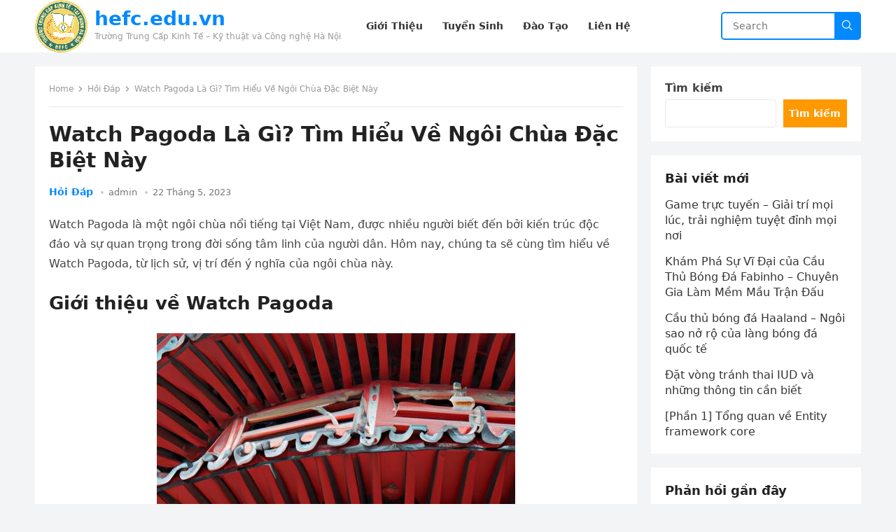

--- FILE ---
content_type: text/html; charset=UTF-8
request_url: https://www.hefc.edu.vn/watch-pagoda-la-gi.html
body_size: 16357
content:
<!DOCTYPE html>
<html lang="vi" prefix="og: https://ogp.me/ns#">
<head>
<meta charset="UTF-8">
<meta name="viewport" content="width=device-width, initial-scale=1">
<link rel="profile" href="https://gmpg.org/xfn/11">
<meta http-equiv="X-UA-Compatible" content="IE=edge">
<meta name="HandheldFriendly" content="true">


<!-- Tối ưu hóa công cụ tìm kiếm bởi Rank Math - https://rankmath.com/ -->
<title>Watch Pagoda Là Gì? Tìm Hiểu Về Ngôi Chùa Đặc Biệt Này</title>
<meta name="description" content="Tìm hiểu về Watch Pagoda - Ngôi chùa đặc biệt tại Hà Tĩnh, Việt Nam. Bài viết giải đáp cho bạn câu hỏi &quot;Watch Pagoda là gì&quot;."/>
<meta name="robots" content="follow, index, max-snippet:-1, max-video-preview:-1, max-image-preview:large"/>
<link rel="canonical" href="https://www.hefc.edu.vn/watch-pagoda-la-gi.html" />
<meta property="og:locale" content="vi_VN" />
<meta property="og:type" content="article" />
<meta property="og:title" content="Watch Pagoda Là Gì? Tìm Hiểu Về Ngôi Chùa Đặc Biệt Này" />
<meta property="og:description" content="Tìm hiểu về Watch Pagoda - Ngôi chùa đặc biệt tại Hà Tĩnh, Việt Nam. Bài viết giải đáp cho bạn câu hỏi &quot;Watch Pagoda là gì&quot;." />
<meta property="og:url" content="https://www.hefc.edu.vn/watch-pagoda-la-gi.html" />
<meta property="og:site_name" content="hefc.edu.vn" />
<meta property="article:section" content="Hỏi Đáp" />
<meta property="og:updated_time" content="2023-05-22T21:16:36+07:00" />
<meta property="og:image" content="https://www.hefc.edu.vn/wp-content/uploads/2023/05/watch-pagoda-la-gi.jpg" />
<meta property="og:image:secure_url" content="https://www.hefc.edu.vn/wp-content/uploads/2023/05/watch-pagoda-la-gi.jpg" />
<meta property="og:image:width" content="512" />
<meta property="og:image:height" content="512" />
<meta property="og:image:alt" content="Watch Pagoda Là Gì" />
<meta property="og:image:type" content="image/jpeg" />
<meta property="article:published_time" content="2023-05-22T21:15:27+07:00" />
<meta property="article:modified_time" content="2023-05-22T21:16:36+07:00" />
<meta name="twitter:card" content="summary_large_image" />
<meta name="twitter:title" content="Watch Pagoda Là Gì? Tìm Hiểu Về Ngôi Chùa Đặc Biệt Này" />
<meta name="twitter:description" content="Tìm hiểu về Watch Pagoda - Ngôi chùa đặc biệt tại Hà Tĩnh, Việt Nam. Bài viết giải đáp cho bạn câu hỏi &quot;Watch Pagoda là gì&quot;." />
<meta name="twitter:image" content="https://www.hefc.edu.vn/wp-content/uploads/2023/05/watch-pagoda-la-gi.jpg" />
<meta name="twitter:label1" content="Được viết bởi" />
<meta name="twitter:data1" content="admin" />
<meta name="twitter:label2" content="Thời gian để đọc" />
<meta name="twitter:data2" content="9 phút" />
<script type="application/ld+json" class="rank-math-schema">{"@context":"https://schema.org","@graph":[{"@type":["Person","Organization"],"@id":"https://www.hefc.edu.vn/#person","name":"hefc.edu.vn","logo":{"@type":"ImageObject","@id":"https://www.hefc.edu.vn/#logo","url":"https://www.hefc.edu.vn/wp-content/uploads/2023/03/cropped-logo-150x150.png","contentUrl":"https://www.hefc.edu.vn/wp-content/uploads/2023/03/cropped-logo-150x150.png","caption":"hefc.edu.vn","inLanguage":"vi"},"image":{"@type":"ImageObject","@id":"https://www.hefc.edu.vn/#logo","url":"https://www.hefc.edu.vn/wp-content/uploads/2023/03/cropped-logo-150x150.png","contentUrl":"https://www.hefc.edu.vn/wp-content/uploads/2023/03/cropped-logo-150x150.png","caption":"hefc.edu.vn","inLanguage":"vi"}},{"@type":"WebSite","@id":"https://www.hefc.edu.vn/#website","url":"https://www.hefc.edu.vn","name":"hefc.edu.vn","publisher":{"@id":"https://www.hefc.edu.vn/#person"},"inLanguage":"vi"},{"@type":"ImageObject","@id":"https://www.hefc.edu.vn/wp-content/uploads/2023/05/watch-pagoda-la-gi.jpg","url":"https://www.hefc.edu.vn/wp-content/uploads/2023/05/watch-pagoda-la-gi.jpg","width":"512","height":"512","caption":"Watch Pagoda L\u00e0 G\u00ec","inLanguage":"vi"},{"@type":"WebPage","@id":"https://www.hefc.edu.vn/watch-pagoda-la-gi.html#webpage","url":"https://www.hefc.edu.vn/watch-pagoda-la-gi.html","name":"Watch Pagoda L\u00e0 G\u00ec? T\u00ecm Hi\u1ec3u V\u1ec1 Ng\u00f4i Ch\u00f9a \u0110\u1eb7c Bi\u1ec7t N\u00e0y","datePublished":"2023-05-22T21:15:27+07:00","dateModified":"2023-05-22T21:16:36+07:00","isPartOf":{"@id":"https://www.hefc.edu.vn/#website"},"primaryImageOfPage":{"@id":"https://www.hefc.edu.vn/wp-content/uploads/2023/05/watch-pagoda-la-gi.jpg"},"inLanguage":"vi"},{"@type":"Person","@id":"https://www.hefc.edu.vn/author/admin","name":"admin","url":"https://www.hefc.edu.vn/author/admin","image":{"@type":"ImageObject","@id":"https://secure.gravatar.com/avatar/e660970f83121843046001cf52ac4fe7e6e867461d10e92df9e23059aa380bae?s=96&amp;d=mm&amp;r=g","url":"https://secure.gravatar.com/avatar/e660970f83121843046001cf52ac4fe7e6e867461d10e92df9e23059aa380bae?s=96&amp;d=mm&amp;r=g","caption":"admin","inLanguage":"vi"},"sameAs":["https://www.hefc.edu.vn"]},{"@type":"BlogPosting","headline":"Watch Pagoda L\u00e0 G\u00ec? T\u00ecm Hi\u1ec3u V\u1ec1 Ng\u00f4i Ch\u00f9a \u0110\u1eb7c Bi\u1ec7t N\u00e0y","datePublished":"2023-05-22T21:15:27+07:00","dateModified":"2023-05-22T21:16:36+07:00","articleSection":"H\u1ecfi \u0110\u00e1p","author":{"@id":"https://www.hefc.edu.vn/author/admin","name":"admin"},"publisher":{"@id":"https://www.hefc.edu.vn/#person"},"description":"T\u00ecm hi\u1ec3u v\u1ec1 Watch Pagoda - Ng\u00f4i ch\u00f9a \u0111\u1eb7c bi\u1ec7t t\u1ea1i H\u00e0 T\u0129nh, Vi\u1ec7t Nam. B\u00e0i vi\u1ebft gi\u1ea3i \u0111\u00e1p cho b\u1ea1n c\u00e2u h\u1ecfi &quot;Watch Pagoda l\u00e0 g\u00ec&quot;.","name":"Watch Pagoda L\u00e0 G\u00ec? T\u00ecm Hi\u1ec3u V\u1ec1 Ng\u00f4i Ch\u00f9a \u0110\u1eb7c Bi\u1ec7t N\u00e0y","@id":"https://www.hefc.edu.vn/watch-pagoda-la-gi.html#richSnippet","isPartOf":{"@id":"https://www.hefc.edu.vn/watch-pagoda-la-gi.html#webpage"},"image":{"@id":"https://www.hefc.edu.vn/wp-content/uploads/2023/05/watch-pagoda-la-gi.jpg"},"inLanguage":"vi","mainEntityOfPage":{"@id":"https://www.hefc.edu.vn/watch-pagoda-la-gi.html#webpage"}}]}</script>
<!-- /Plugin SEO WordPress Rank Math -->

<link href='https://fonts.gstatic.com' crossorigin rel='preconnect' />
<link rel="alternate" type="application/rss+xml" title="Dòng thông tin hefc.edu.vn &raquo;" href="https://www.hefc.edu.vn/feed" />
<link rel="alternate" title="oNhúng (JSON)" type="application/json+oembed" href="https://www.hefc.edu.vn/wp-json/oembed/1.0/embed?url=https%3A%2F%2Fwww.hefc.edu.vn%2Fwatch-pagoda-la-gi.html" />
<link rel="alternate" title="oNhúng (XML)" type="text/xml+oembed" href="https://www.hefc.edu.vn/wp-json/oembed/1.0/embed?url=https%3A%2F%2Fwww.hefc.edu.vn%2Fwatch-pagoda-la-gi.html&#038;format=xml" />
<style id='wp-img-auto-sizes-contain-inline-css' type='text/css'>
img:is([sizes=auto i],[sizes^="auto," i]){contain-intrinsic-size:3000px 1500px}
/*# sourceURL=wp-img-auto-sizes-contain-inline-css */
</style>
<style id='wp-emoji-styles-inline-css' type='text/css'>

	img.wp-smiley, img.emoji {
		display: inline !important;
		border: none !important;
		box-shadow: none !important;
		height: 1em !important;
		width: 1em !important;
		margin: 0 0.07em !important;
		vertical-align: -0.1em !important;
		background: none !important;
		padding: 0 !important;
	}
/*# sourceURL=wp-emoji-styles-inline-css */
</style>
<style id='classic-theme-styles-inline-css' type='text/css'>
/*! This file is auto-generated */
.wp-block-button__link{color:#fff;background-color:#32373c;border-radius:9999px;box-shadow:none;text-decoration:none;padding:calc(.667em + 2px) calc(1.333em + 2px);font-size:1.125em}.wp-block-file__button{background:#32373c;color:#fff;text-decoration:none}
/*# sourceURL=/wp-includes/css/classic-themes.min.css */
</style>
<link rel='stylesheet' id='blogsite-style-css' href='https://www.hefc.edu.vn/wp-content/themes/blogsite/style.css?ver=6.9' type='text/css' media='all' />
<script type="text/javascript" src="https://www.hefc.edu.vn/wp-includes/js/jquery/jquery.min.js?ver=3.7.1" id="jquery-core-js"></script>
<link rel="https://api.w.org/" href="https://www.hefc.edu.vn/wp-json/" /><link rel="alternate" title="JSON" type="application/json" href="https://www.hefc.edu.vn/wp-json/wp/v2/posts/8533" /><meta name="generator" content="WordPress 6.9" />
<link rel='shortlink' href='https://www.hefc.edu.vn/?p=8533' />
<link rel="icon" href="https://www.hefc.edu.vn/wp-content/uploads/2023/03/cropped-cropped-logo-32x32.png" sizes="32x32" />
<link rel="icon" href="https://www.hefc.edu.vn/wp-content/uploads/2023/03/cropped-cropped-logo-192x192.png" sizes="192x192" />
<link rel="apple-touch-icon" href="https://www.hefc.edu.vn/wp-content/uploads/2023/03/cropped-cropped-logo-180x180.png" />
<meta name="msapplication-TileImage" content="https://www.hefc.edu.vn/wp-content/uploads/2023/03/cropped-cropped-logo-270x270.png" />
<meta name="google-site-verification" content="hVgIWf6WW8BTal1dtWPH00jKjnBvDLtQ2BA91RK7hlI" />	
<style id='wp-block-categories-inline-css' type='text/css'>
.wp-block-categories{box-sizing:border-box}.wp-block-categories.alignleft{margin-right:2em}.wp-block-categories.alignright{margin-left:2em}.wp-block-categories.wp-block-categories-dropdown.aligncenter{text-align:center}.wp-block-categories .wp-block-categories__label{display:block;width:100%}
/*# sourceURL=https://www.hefc.edu.vn/wp-includes/blocks/categories/style.min.css */
</style>
<style id='wp-block-heading-inline-css' type='text/css'>
h1:where(.wp-block-heading).has-background,h2:where(.wp-block-heading).has-background,h3:where(.wp-block-heading).has-background,h4:where(.wp-block-heading).has-background,h5:where(.wp-block-heading).has-background,h6:where(.wp-block-heading).has-background{padding:1.25em 2.375em}h1.has-text-align-left[style*=writing-mode]:where([style*=vertical-lr]),h1.has-text-align-right[style*=writing-mode]:where([style*=vertical-rl]),h2.has-text-align-left[style*=writing-mode]:where([style*=vertical-lr]),h2.has-text-align-right[style*=writing-mode]:where([style*=vertical-rl]),h3.has-text-align-left[style*=writing-mode]:where([style*=vertical-lr]),h3.has-text-align-right[style*=writing-mode]:where([style*=vertical-rl]),h4.has-text-align-left[style*=writing-mode]:where([style*=vertical-lr]),h4.has-text-align-right[style*=writing-mode]:where([style*=vertical-rl]),h5.has-text-align-left[style*=writing-mode]:where([style*=vertical-lr]),h5.has-text-align-right[style*=writing-mode]:where([style*=vertical-rl]),h6.has-text-align-left[style*=writing-mode]:where([style*=vertical-lr]),h6.has-text-align-right[style*=writing-mode]:where([style*=vertical-rl]){rotate:180deg}
/*# sourceURL=https://www.hefc.edu.vn/wp-includes/blocks/heading/style.min.css */
</style>
<style id='wp-block-latest-comments-inline-css' type='text/css'>
ol.wp-block-latest-comments{box-sizing:border-box;margin-left:0}:where(.wp-block-latest-comments:not([style*=line-height] .wp-block-latest-comments__comment)){line-height:1.1}:where(.wp-block-latest-comments:not([style*=line-height] .wp-block-latest-comments__comment-excerpt p)){line-height:1.8}.has-dates :where(.wp-block-latest-comments:not([style*=line-height])),.has-excerpts :where(.wp-block-latest-comments:not([style*=line-height])){line-height:1.5}.wp-block-latest-comments .wp-block-latest-comments{padding-left:0}.wp-block-latest-comments__comment{list-style:none;margin-bottom:1em}.has-avatars .wp-block-latest-comments__comment{list-style:none;min-height:2.25em}.has-avatars .wp-block-latest-comments__comment .wp-block-latest-comments__comment-excerpt,.has-avatars .wp-block-latest-comments__comment .wp-block-latest-comments__comment-meta{margin-left:3.25em}.wp-block-latest-comments__comment-excerpt p{font-size:.875em;margin:.36em 0 1.4em}.wp-block-latest-comments__comment-date{display:block;font-size:.75em}.wp-block-latest-comments .avatar,.wp-block-latest-comments__comment-avatar{border-radius:1.5em;display:block;float:left;height:2.5em;margin-right:.75em;width:2.5em}.wp-block-latest-comments[class*=-font-size] a,.wp-block-latest-comments[style*=font-size] a{font-size:inherit}
/*# sourceURL=https://www.hefc.edu.vn/wp-includes/blocks/latest-comments/style.min.css */
</style>
<style id='wp-block-latest-posts-inline-css' type='text/css'>
.wp-block-latest-posts{box-sizing:border-box}.wp-block-latest-posts.alignleft{margin-right:2em}.wp-block-latest-posts.alignright{margin-left:2em}.wp-block-latest-posts.wp-block-latest-posts__list{list-style:none}.wp-block-latest-posts.wp-block-latest-posts__list li{clear:both;overflow-wrap:break-word}.wp-block-latest-posts.is-grid{display:flex;flex-wrap:wrap}.wp-block-latest-posts.is-grid li{margin:0 1.25em 1.25em 0;width:100%}@media (min-width:600px){.wp-block-latest-posts.columns-2 li{width:calc(50% - .625em)}.wp-block-latest-posts.columns-2 li:nth-child(2n){margin-right:0}.wp-block-latest-posts.columns-3 li{width:calc(33.33333% - .83333em)}.wp-block-latest-posts.columns-3 li:nth-child(3n){margin-right:0}.wp-block-latest-posts.columns-4 li{width:calc(25% - .9375em)}.wp-block-latest-posts.columns-4 li:nth-child(4n){margin-right:0}.wp-block-latest-posts.columns-5 li{width:calc(20% - 1em)}.wp-block-latest-posts.columns-5 li:nth-child(5n){margin-right:0}.wp-block-latest-posts.columns-6 li{width:calc(16.66667% - 1.04167em)}.wp-block-latest-posts.columns-6 li:nth-child(6n){margin-right:0}}:root :where(.wp-block-latest-posts.is-grid){padding:0}:root :where(.wp-block-latest-posts.wp-block-latest-posts__list){padding-left:0}.wp-block-latest-posts__post-author,.wp-block-latest-posts__post-date{display:block;font-size:.8125em}.wp-block-latest-posts__post-excerpt,.wp-block-latest-posts__post-full-content{margin-bottom:1em;margin-top:.5em}.wp-block-latest-posts__featured-image a{display:inline-block}.wp-block-latest-posts__featured-image img{height:auto;max-width:100%;width:auto}.wp-block-latest-posts__featured-image.alignleft{float:left;margin-right:1em}.wp-block-latest-posts__featured-image.alignright{float:right;margin-left:1em}.wp-block-latest-posts__featured-image.aligncenter{margin-bottom:1em;text-align:center}
/*# sourceURL=https://www.hefc.edu.vn/wp-includes/blocks/latest-posts/style.min.css */
</style>
<style id='wp-block-search-inline-css' type='text/css'>
.wp-block-search__button{margin-left:10px;word-break:normal}.wp-block-search__button.has-icon{line-height:0}.wp-block-search__button svg{height:1.25em;min-height:24px;min-width:24px;width:1.25em;fill:currentColor;vertical-align:text-bottom}:where(.wp-block-search__button){border:1px solid #ccc;padding:6px 10px}.wp-block-search__inside-wrapper{display:flex;flex:auto;flex-wrap:nowrap;max-width:100%}.wp-block-search__label{width:100%}.wp-block-search.wp-block-search__button-only .wp-block-search__button{box-sizing:border-box;display:flex;flex-shrink:0;justify-content:center;margin-left:0;max-width:100%}.wp-block-search.wp-block-search__button-only .wp-block-search__inside-wrapper{min-width:0!important;transition-property:width}.wp-block-search.wp-block-search__button-only .wp-block-search__input{flex-basis:100%;transition-duration:.3s}.wp-block-search.wp-block-search__button-only.wp-block-search__searchfield-hidden,.wp-block-search.wp-block-search__button-only.wp-block-search__searchfield-hidden .wp-block-search__inside-wrapper{overflow:hidden}.wp-block-search.wp-block-search__button-only.wp-block-search__searchfield-hidden .wp-block-search__input{border-left-width:0!important;border-right-width:0!important;flex-basis:0;flex-grow:0;margin:0;min-width:0!important;padding-left:0!important;padding-right:0!important;width:0!important}:where(.wp-block-search__input){appearance:none;border:1px solid #949494;flex-grow:1;font-family:inherit;font-size:inherit;font-style:inherit;font-weight:inherit;letter-spacing:inherit;line-height:inherit;margin-left:0;margin-right:0;min-width:3rem;padding:8px;text-decoration:unset!important;text-transform:inherit}:where(.wp-block-search__button-inside .wp-block-search__inside-wrapper){background-color:#fff;border:1px solid #949494;box-sizing:border-box;padding:4px}:where(.wp-block-search__button-inside .wp-block-search__inside-wrapper) .wp-block-search__input{border:none;border-radius:0;padding:0 4px}:where(.wp-block-search__button-inside .wp-block-search__inside-wrapper) .wp-block-search__input:focus{outline:none}:where(.wp-block-search__button-inside .wp-block-search__inside-wrapper) :where(.wp-block-search__button){padding:4px 8px}.wp-block-search.aligncenter .wp-block-search__inside-wrapper{margin:auto}.wp-block[data-align=right] .wp-block-search.wp-block-search__button-only .wp-block-search__inside-wrapper{float:right}
/*# sourceURL=https://www.hefc.edu.vn/wp-includes/blocks/search/style.min.css */
</style>
<style id='wp-block-search-theme-inline-css' type='text/css'>
.wp-block-search .wp-block-search__label{font-weight:700}.wp-block-search__button{border:1px solid #ccc;padding:.375em .625em}
/*# sourceURL=https://www.hefc.edu.vn/wp-includes/blocks/search/theme.min.css */
</style>
<style id='wp-block-group-inline-css' type='text/css'>
.wp-block-group{box-sizing:border-box}:where(.wp-block-group.wp-block-group-is-layout-constrained){position:relative}
/*# sourceURL=https://www.hefc.edu.vn/wp-includes/blocks/group/style.min.css */
</style>
<style id='wp-block-group-theme-inline-css' type='text/css'>
:where(.wp-block-group.has-background){padding:1.25em 2.375em}
/*# sourceURL=https://www.hefc.edu.vn/wp-includes/blocks/group/theme.min.css */
</style>
<style id='global-styles-inline-css' type='text/css'>
:root{--wp--preset--aspect-ratio--square: 1;--wp--preset--aspect-ratio--4-3: 4/3;--wp--preset--aspect-ratio--3-4: 3/4;--wp--preset--aspect-ratio--3-2: 3/2;--wp--preset--aspect-ratio--2-3: 2/3;--wp--preset--aspect-ratio--16-9: 16/9;--wp--preset--aspect-ratio--9-16: 9/16;--wp--preset--color--black: #000000;--wp--preset--color--cyan-bluish-gray: #abb8c3;--wp--preset--color--white: #ffffff;--wp--preset--color--pale-pink: #f78da7;--wp--preset--color--vivid-red: #cf2e2e;--wp--preset--color--luminous-vivid-orange: #ff6900;--wp--preset--color--luminous-vivid-amber: #fcb900;--wp--preset--color--light-green-cyan: #7bdcb5;--wp--preset--color--vivid-green-cyan: #00d084;--wp--preset--color--pale-cyan-blue: #8ed1fc;--wp--preset--color--vivid-cyan-blue: #0693e3;--wp--preset--color--vivid-purple: #9b51e0;--wp--preset--gradient--vivid-cyan-blue-to-vivid-purple: linear-gradient(135deg,rgb(6,147,227) 0%,rgb(155,81,224) 100%);--wp--preset--gradient--light-green-cyan-to-vivid-green-cyan: linear-gradient(135deg,rgb(122,220,180) 0%,rgb(0,208,130) 100%);--wp--preset--gradient--luminous-vivid-amber-to-luminous-vivid-orange: linear-gradient(135deg,rgb(252,185,0) 0%,rgb(255,105,0) 100%);--wp--preset--gradient--luminous-vivid-orange-to-vivid-red: linear-gradient(135deg,rgb(255,105,0) 0%,rgb(207,46,46) 100%);--wp--preset--gradient--very-light-gray-to-cyan-bluish-gray: linear-gradient(135deg,rgb(238,238,238) 0%,rgb(169,184,195) 100%);--wp--preset--gradient--cool-to-warm-spectrum: linear-gradient(135deg,rgb(74,234,220) 0%,rgb(151,120,209) 20%,rgb(207,42,186) 40%,rgb(238,44,130) 60%,rgb(251,105,98) 80%,rgb(254,248,76) 100%);--wp--preset--gradient--blush-light-purple: linear-gradient(135deg,rgb(255,206,236) 0%,rgb(152,150,240) 100%);--wp--preset--gradient--blush-bordeaux: linear-gradient(135deg,rgb(254,205,165) 0%,rgb(254,45,45) 50%,rgb(107,0,62) 100%);--wp--preset--gradient--luminous-dusk: linear-gradient(135deg,rgb(255,203,112) 0%,rgb(199,81,192) 50%,rgb(65,88,208) 100%);--wp--preset--gradient--pale-ocean: linear-gradient(135deg,rgb(255,245,203) 0%,rgb(182,227,212) 50%,rgb(51,167,181) 100%);--wp--preset--gradient--electric-grass: linear-gradient(135deg,rgb(202,248,128) 0%,rgb(113,206,126) 100%);--wp--preset--gradient--midnight: linear-gradient(135deg,rgb(2,3,129) 0%,rgb(40,116,252) 100%);--wp--preset--font-size--small: 13px;--wp--preset--font-size--medium: 20px;--wp--preset--font-size--large: 36px;--wp--preset--font-size--x-large: 42px;--wp--preset--spacing--20: 0.44rem;--wp--preset--spacing--30: 0.67rem;--wp--preset--spacing--40: 1rem;--wp--preset--spacing--50: 1.5rem;--wp--preset--spacing--60: 2.25rem;--wp--preset--spacing--70: 3.38rem;--wp--preset--spacing--80: 5.06rem;--wp--preset--shadow--natural: 6px 6px 9px rgba(0, 0, 0, 0.2);--wp--preset--shadow--deep: 12px 12px 50px rgba(0, 0, 0, 0.4);--wp--preset--shadow--sharp: 6px 6px 0px rgba(0, 0, 0, 0.2);--wp--preset--shadow--outlined: 6px 6px 0px -3px rgb(255, 255, 255), 6px 6px rgb(0, 0, 0);--wp--preset--shadow--crisp: 6px 6px 0px rgb(0, 0, 0);}:where(.is-layout-flex){gap: 0.5em;}:where(.is-layout-grid){gap: 0.5em;}body .is-layout-flex{display: flex;}.is-layout-flex{flex-wrap: wrap;align-items: center;}.is-layout-flex > :is(*, div){margin: 0;}body .is-layout-grid{display: grid;}.is-layout-grid > :is(*, div){margin: 0;}:where(.wp-block-columns.is-layout-flex){gap: 2em;}:where(.wp-block-columns.is-layout-grid){gap: 2em;}:where(.wp-block-post-template.is-layout-flex){gap: 1.25em;}:where(.wp-block-post-template.is-layout-grid){gap: 1.25em;}.has-black-color{color: var(--wp--preset--color--black) !important;}.has-cyan-bluish-gray-color{color: var(--wp--preset--color--cyan-bluish-gray) !important;}.has-white-color{color: var(--wp--preset--color--white) !important;}.has-pale-pink-color{color: var(--wp--preset--color--pale-pink) !important;}.has-vivid-red-color{color: var(--wp--preset--color--vivid-red) !important;}.has-luminous-vivid-orange-color{color: var(--wp--preset--color--luminous-vivid-orange) !important;}.has-luminous-vivid-amber-color{color: var(--wp--preset--color--luminous-vivid-amber) !important;}.has-light-green-cyan-color{color: var(--wp--preset--color--light-green-cyan) !important;}.has-vivid-green-cyan-color{color: var(--wp--preset--color--vivid-green-cyan) !important;}.has-pale-cyan-blue-color{color: var(--wp--preset--color--pale-cyan-blue) !important;}.has-vivid-cyan-blue-color{color: var(--wp--preset--color--vivid-cyan-blue) !important;}.has-vivid-purple-color{color: var(--wp--preset--color--vivid-purple) !important;}.has-black-background-color{background-color: var(--wp--preset--color--black) !important;}.has-cyan-bluish-gray-background-color{background-color: var(--wp--preset--color--cyan-bluish-gray) !important;}.has-white-background-color{background-color: var(--wp--preset--color--white) !important;}.has-pale-pink-background-color{background-color: var(--wp--preset--color--pale-pink) !important;}.has-vivid-red-background-color{background-color: var(--wp--preset--color--vivid-red) !important;}.has-luminous-vivid-orange-background-color{background-color: var(--wp--preset--color--luminous-vivid-orange) !important;}.has-luminous-vivid-amber-background-color{background-color: var(--wp--preset--color--luminous-vivid-amber) !important;}.has-light-green-cyan-background-color{background-color: var(--wp--preset--color--light-green-cyan) !important;}.has-vivid-green-cyan-background-color{background-color: var(--wp--preset--color--vivid-green-cyan) !important;}.has-pale-cyan-blue-background-color{background-color: var(--wp--preset--color--pale-cyan-blue) !important;}.has-vivid-cyan-blue-background-color{background-color: var(--wp--preset--color--vivid-cyan-blue) !important;}.has-vivid-purple-background-color{background-color: var(--wp--preset--color--vivid-purple) !important;}.has-black-border-color{border-color: var(--wp--preset--color--black) !important;}.has-cyan-bluish-gray-border-color{border-color: var(--wp--preset--color--cyan-bluish-gray) !important;}.has-white-border-color{border-color: var(--wp--preset--color--white) !important;}.has-pale-pink-border-color{border-color: var(--wp--preset--color--pale-pink) !important;}.has-vivid-red-border-color{border-color: var(--wp--preset--color--vivid-red) !important;}.has-luminous-vivid-orange-border-color{border-color: var(--wp--preset--color--luminous-vivid-orange) !important;}.has-luminous-vivid-amber-border-color{border-color: var(--wp--preset--color--luminous-vivid-amber) !important;}.has-light-green-cyan-border-color{border-color: var(--wp--preset--color--light-green-cyan) !important;}.has-vivid-green-cyan-border-color{border-color: var(--wp--preset--color--vivid-green-cyan) !important;}.has-pale-cyan-blue-border-color{border-color: var(--wp--preset--color--pale-cyan-blue) !important;}.has-vivid-cyan-blue-border-color{border-color: var(--wp--preset--color--vivid-cyan-blue) !important;}.has-vivid-purple-border-color{border-color: var(--wp--preset--color--vivid-purple) !important;}.has-vivid-cyan-blue-to-vivid-purple-gradient-background{background: var(--wp--preset--gradient--vivid-cyan-blue-to-vivid-purple) !important;}.has-light-green-cyan-to-vivid-green-cyan-gradient-background{background: var(--wp--preset--gradient--light-green-cyan-to-vivid-green-cyan) !important;}.has-luminous-vivid-amber-to-luminous-vivid-orange-gradient-background{background: var(--wp--preset--gradient--luminous-vivid-amber-to-luminous-vivid-orange) !important;}.has-luminous-vivid-orange-to-vivid-red-gradient-background{background: var(--wp--preset--gradient--luminous-vivid-orange-to-vivid-red) !important;}.has-very-light-gray-to-cyan-bluish-gray-gradient-background{background: var(--wp--preset--gradient--very-light-gray-to-cyan-bluish-gray) !important;}.has-cool-to-warm-spectrum-gradient-background{background: var(--wp--preset--gradient--cool-to-warm-spectrum) !important;}.has-blush-light-purple-gradient-background{background: var(--wp--preset--gradient--blush-light-purple) !important;}.has-blush-bordeaux-gradient-background{background: var(--wp--preset--gradient--blush-bordeaux) !important;}.has-luminous-dusk-gradient-background{background: var(--wp--preset--gradient--luminous-dusk) !important;}.has-pale-ocean-gradient-background{background: var(--wp--preset--gradient--pale-ocean) !important;}.has-electric-grass-gradient-background{background: var(--wp--preset--gradient--electric-grass) !important;}.has-midnight-gradient-background{background: var(--wp--preset--gradient--midnight) !important;}.has-small-font-size{font-size: var(--wp--preset--font-size--small) !important;}.has-medium-font-size{font-size: var(--wp--preset--font-size--medium) !important;}.has-large-font-size{font-size: var(--wp--preset--font-size--large) !important;}.has-x-large-font-size{font-size: var(--wp--preset--font-size--x-large) !important;}
/*# sourceURL=global-styles-inline-css */
</style>
</head>
<body class="wp-singular post-template-default single single-post postid-8533 single-format-standard wp-custom-logo wp-embed-responsive wp-theme-blogsite">
<div id="page" class="site">
	<a class="skip-link screen-reader-text" href="#content">Skip to content</a>
	<header id="masthead" class="site-header clear">
				<div class="container">
			<div class="site-branding">
									<div id="logo">
						<a href="https://www.hefc.edu.vn/" class="custom-logo-link" rel="home"><img width="1183" height="1183" src="https://www.hefc.edu.vn/wp-content/uploads/2023/03/cropped-logo.png" class="custom-logo" alt="hefc.edu.vn" decoding="async" fetchpriority="high" srcset="https://www.hefc.edu.vn/wp-content/uploads/2023/03/cropped-logo.png 1183w, https://www.hefc.edu.vn/wp-content/uploads/2023/03/cropped-logo-300x300.png 300w, https://www.hefc.edu.vn/wp-content/uploads/2023/03/cropped-logo-1024x1024.png 1024w, https://www.hefc.edu.vn/wp-content/uploads/2023/03/cropped-logo-150x150.png 150w, https://www.hefc.edu.vn/wp-content/uploads/2023/03/cropped-logo-768x768.png 768w" sizes="(max-width: 1183px) 100vw, 1183px" /></a>					</div><!-- #logo -->
													<div class="site-title-desc">
						<div class="site-title ">
							<h1><a href="https://www.hefc.edu.vn">hefc.edu.vn</a></h1>
						</div><!-- .site-title -->	
						<div class="site-description">
							Trường Trung Cấp Kinh Tế &#8211; Kỹ thuật và Công nghệ Hà Nội						</div><!-- .site-desc -->
					</div><!-- .site-title-desc -->
							</div><!-- .site-branding -->		
			<nav id="primary-nav" class="primary-navigation">
				<div class="menu-menu-container"><ul id="primary-menu" class="sf-menu"><li id="menu-item-22" class="menu-item menu-item-type-post_type menu-item-object-page menu-item-home menu-item-22"><a href="https://www.hefc.edu.vn/"><span class="menu-text">Giới Thiệu</span></a></li>
<li id="menu-item-26" class="menu-item menu-item-type-custom menu-item-object-custom menu-item-26"><a href="#"><span class="menu-text">Tuyển Sinh</span></a></li>
<li id="menu-item-27" class="menu-item menu-item-type-custom menu-item-object-custom menu-item-27"><a href="#"><span class="menu-text">Đào Tạo</span></a></li>
<li id="menu-item-23" class="menu-item menu-item-type-post_type menu-item-object-page menu-item-23"><a href="https://www.hefc.edu.vn/lien-he"><span class="menu-text">Liên Hệ</span></a></li>
</ul></div>			</nav><!-- #primary-nav -->
			<div class="header-search">
				<form id="searchform" method="get" action="https://www.hefc.edu.vn/">
					<input type="search" name="s" class="search-input" placeholder="Search" autocomplete="off">
					<button type="submit" class="search-submit">
						<svg xmlns="http://www.w3.org/2000/svg" x="0px" y="0px" width="18" height="18" viewBox="0 0 30 30" style="fill:#ffffff;"><path d="M 13 3 C 7.4889971 3 3 7.4889971 3 13 C 3 18.511003 7.4889971 23 13 23 C 15.396508 23 17.597385 22.148986 19.322266 20.736328 L 25.292969 26.707031 A 1.0001 1.0001 0 1 0 26.707031 25.292969 L 20.736328 19.322266 C 22.148986 17.597385 23 15.396508 23 13 C 23 7.4889971 18.511003 3 13 3 z M 13 5 C 17.430123 5 21 8.5698774 21 13 C 21 17.430123 17.430123 21 13 21 C 8.5698774 21 5 17.430123 5 13 C 5 8.5698774 8.5698774 5 13 5 z"></path></svg>
					</button>
				</form>
			</div><!-- .header-search -->
			<div class="header-toggles">
				<button class="toggle nav-toggle mobile-nav-toggle" data-toggle-target=".menu-modal"  data-toggle-body-class="showing-menu-modal" aria-expanded="false" data-set-focus=".close-nav-toggle">
					<span class="toggle-inner">
						<span class="toggle-icon">
							<svg class="svg-icon" aria-hidden="true" role="img" focusable="false" xmlns="http://www.w3.org/2000/svg" width="26" height="7" viewBox="0 0 26 7"><path fill-rule="evenodd" d="M332.5,45 C330.567003,45 329,43.4329966 329,41.5 C329,39.5670034 330.567003,38 332.5,38 C334.432997,38 336,39.5670034 336,41.5 C336,43.4329966 334.432997,45 332.5,45 Z M342,45 C340.067003,45 338.5,43.4329966 338.5,41.5 C338.5,39.5670034 340.067003,38 342,38 C343.932997,38 345.5,39.5670034 345.5,41.5 C345.5,43.4329966 343.932997,45 342,45 Z M351.5,45 C349.567003,45 348,43.4329966 348,41.5 C348,39.5670034 349.567003,38 351.5,38 C353.432997,38 355,39.5670034 355,41.5 C355,43.4329966 353.432997,45 351.5,45 Z" transform="translate(-329 -38)" /></svg>						</span>
						<span class="toggle-text">Menu</span>
					</span>
				</button><!-- .nav-toggle -->
			</div><!-- .header-toggles -->
		</div><!-- .container -->
	</header><!-- #masthead -->	
	<div class="menu-modal cover-modal header-footer-group" data-modal-target-string=".menu-modal">
		<div class="menu-modal-inner modal-inner">
			<div class="menu-wrapper section-inner">
				<div class="menu-top">
					<button class="toggle close-nav-toggle fill-children-current-color" data-toggle-target=".menu-modal" data-toggle-body-class="showing-menu-modal" aria-expanded="false" data-set-focus=".menu-modal">
						<span class="toggle-text">Close Menu</span>
						<svg class="svg-icon" aria-hidden="true" role="img" focusable="false" xmlns="http://www.w3.org/2000/svg" width="16" height="16" viewBox="0 0 16 16"><polygon fill="" fill-rule="evenodd" points="6.852 7.649 .399 1.195 1.445 .149 7.899 6.602 14.352 .149 15.399 1.195 8.945 7.649 15.399 14.102 14.352 15.149 7.899 8.695 1.445 15.149 .399 14.102" /></svg>					</button><!-- .nav-toggle -->
										<nav class="mobile-menu" aria-label="Mobile" role="navigation">
						<ul class="modal-menu reset-list-style">
						<li class="menu-item menu-item-type-post_type menu-item-object-page menu-item-home menu-item-22"><div class="ancestor-wrapper"><a href="https://www.hefc.edu.vn/">Giới Thiệu</a></div><!-- .ancestor-wrapper --></li>
<li class="menu-item menu-item-type-custom menu-item-object-custom menu-item-26"><div class="ancestor-wrapper"><a href="#">Tuyển Sinh</a></div><!-- .ancestor-wrapper --></li>
<li class="menu-item menu-item-type-custom menu-item-object-custom menu-item-27"><div class="ancestor-wrapper"><a href="#">Đào Tạo</a></div><!-- .ancestor-wrapper --></li>
<li class="menu-item menu-item-type-post_type menu-item-object-page menu-item-23"><div class="ancestor-wrapper"><a href="https://www.hefc.edu.vn/lien-he">Liên Hệ</a></div><!-- .ancestor-wrapper --></li>
						</ul>
					</nav>
				</div><!-- .menu-top -->
			</div><!-- .menu-wrapper -->
		</div><!-- .menu-modal-inner -->
	</div><!-- .menu-modal -->	
<div class="header-space"></div>
<div id="content" class="site-content container  clear">	<div id="primary" class="content-area">
		<main id="main" class="site-main" >
		
<article id="post-8533" class="post-8533 post type-post status-publish format-standard has-post-thumbnail hentry category-hoi-dap">

	<div class="breadcrumbs">
		<span class="breadcrumbs-nav">
			<a href="https://www.hefc.edu.vn">Home</a>
			<span class="post-category"><a href="https://www.hefc.edu.vn/hoi-dap">Hỏi Đáp</a> </span>
			<span class="post-title">Watch Pagoda Là Gì? Tìm Hiểu Về Ngôi Chùa Đặc Biệt Này</span>
		</span>
	</div>

	<header class="entry-header">	

		<h1 class="entry-title">Watch Pagoda Là Gì? Tìm Hiểu Về Ngôi Chùa Đặc Biệt Này</h1>
		<div class="entry-meta">
	<span class="entry-category"><a href="https://www.hefc.edu.vn/hoi-dap">Hỏi Đáp</a> </span>		
	<span class="entry-author"><a href="https://www.hefc.edu.vn/author/admin" title="Đăng bởi admin" rel="author">admin</a></span> 
	<span class="entry-date">22 Tháng 5, 2023</span>
</div>
		
	</header><!-- .entry-header -->

	<div class="entry-content">

		<p>Watch Pagoda là một ngôi chùa nổi tiếng tại Việt Nam, được nhiều người biết đến bởi kiến trúc độc đáo và sự quan trọng trong đời sống tâm linh của người dân. Hôm nay, chúng ta sẽ cùng tìm hiểu về Watch Pagoda, từ lịch sử, vị trí đến ý nghĩa của ngôi chùa này. </p>
<h2>Giới thiệu về Watch Pagoda</h2>
<figure id="attachment_8535" aria-describedby="caption-attachment-8535" style="width: 512px" class="wp-caption aligncenter"><img decoding="async" class="wp-image-8535 size-full" src="https://www.hefc.edu.vn/wp-content/uploads/2023/05/watch-pagoda-kiến-trúc.jpg" alt="Kiến trúc tinh xảo của chùa đồng hồ Watch Pagoda được chụp cận cảnh" width="512" height="512" srcset="https://www.hefc.edu.vn/wp-content/uploads/2023/05/watch-pagoda-kiến-trúc.jpg 512w, https://www.hefc.edu.vn/wp-content/uploads/2023/05/watch-pagoda-kiến-trúc-300x300.jpg 300w, https://www.hefc.edu.vn/wp-content/uploads/2023/05/watch-pagoda-kiến-trúc-150x150.jpg 150w" sizes="(max-width: 512px) 100vw, 512px" /><figcaption id="caption-attachment-8535" class="wp-caption-text">Kiến trúc tinh xảo của chùa đồng hồ Watch Pagoda được chụp cận cảnh</figcaption></figure>
<p>Watch Pagoda được xây dựng từ thế kỷ thứ 13 và đã trải qua nhiều thăng trầm trong lịch sử. Ngôi chùa này nằm tại thành phố Hà Tĩnh, tỉnh Hà Tĩnh, Việt Nam. Với kiến trúc độc đáo, Watch Pagoda là một trong những điểm đến hấp dẫn cho những người yêu thích du lịch tâm linh.</p>
<p>Watch Pagoda không chỉ là một ngôi chùa bình thường, mà còn là nơi linh thiêng, được người dân tôn kính và coi là ngôi nhà thứ hai của mình. Ngôi chùa này có ý nghĩa rất lớn trong đời sống tâm linh của người dân, đặc biệt là những người theo đạo Thiên Chúa giáo. </p>
<h2>Lịch sử của Watch Pagoda</h2>
<figure id="attachment_8536" aria-describedby="caption-attachment-8536" style="width: 512px" class="wp-caption aligncenter"><img decoding="async" class="wp-image-8536 size-full" src="https://www.hefc.edu.vn/wp-content/uploads/2023/05/watch-pagoda-tôn-giáo.jpg" alt="Đoàn người tôn giáo đến Watch Pagoda để cầu nguyện và thắp hương" width="512" height="512" srcset="https://www.hefc.edu.vn/wp-content/uploads/2023/05/watch-pagoda-tôn-giáo.jpg 512w, https://www.hefc.edu.vn/wp-content/uploads/2023/05/watch-pagoda-tôn-giáo-300x300.jpg 300w, https://www.hefc.edu.vn/wp-content/uploads/2023/05/watch-pagoda-tôn-giáo-150x150.jpg 150w" sizes="(max-width: 512px) 100vw, 512px" /><figcaption id="caption-attachment-8536" class="wp-caption-text">Đoàn người tôn giáo đến Watch Pagoda để cầu nguyện và thắp hương</figcaption></figure>
<p>Watch Pagoda được xây dựng vào thế kỷ thứ 13, khi đất nước đang trong giai đoạn độc lập đẩy lùi quân xâm lược của những vua chúa nước ngoàNgôi chùa này được xây dựng theo kiến trúc độc đáo, kết hợp giữa phong cách kiến trúc Đông và Tây. </p>
<p>Trong suốt lịch sử, Watch Pagoda đã trải qua nhiều biến cố lịch sử và chiến tranh, nhưng vẫn tồn tại đến ngày nay. Ngôi chùa này đã được UNESCO công nhận là một trong những di sản văn hóa thế giới và là địa điểm hấp dẫn cho du khách trong và ngoài nước.</p>
<h2>Vị trí của Watch Pagoda</h2>
<figure id="attachment_8537" aria-describedby="caption-attachment-8537" style="width: 512px" class="wp-caption aligncenter"><img decoding="async" class="wp-image-8537 size-full" src="https://www.hefc.edu.vn/wp-content/uploads/2023/05/watch-pagoda-toàn-cảnh.jpg" alt="Bức ảnh toàn cảnh của Watch Pagoda giữa thiên nhiên đầy ngoạn mục" width="512" height="512" srcset="https://www.hefc.edu.vn/wp-content/uploads/2023/05/watch-pagoda-toàn-cảnh.jpg 512w, https://www.hefc.edu.vn/wp-content/uploads/2023/05/watch-pagoda-toàn-cảnh-300x300.jpg 300w, https://www.hefc.edu.vn/wp-content/uploads/2023/05/watch-pagoda-toàn-cảnh-150x150.jpg 150w" sizes="(max-width: 512px) 100vw, 512px" /><figcaption id="caption-attachment-8537" class="wp-caption-text">Bức ảnh toàn cảnh của Watch Pagoda giữa thiên nhiên đầy ngoạn mục</figcaption></figure>
<p>Watch Pagoda nằm tại thành phố Hà Tĩnh, tỉnh Hà Tĩnh, Việt Nam. Nơi đây được xem là trung tâm của văn hóa và tâm linh của người dân trong khu vực. Ngôi chùa này được xây dựng trên một ngọn đồi và có tầm nhìn rộng mở, tạo nên một không gian yên bình và thanh tịnh. </p>
<p>Với vị trí đặc biệt này, Watch Pagoda đã trở thành một điểm đến lý tưởng cho những ai muốn tìm kiếm sự yên bình và tâm linh. </p>
<h2>Sự quan trọng của Watch Pagoda trong đời sống tâm linh của người dân</h2>
<p>Watch Pagoda là một trong những ngôi chùa linh thiêng nhất của Việt Nam, được người dân coi là ngôi nhà thứ hai của mình. Người dân đến đây để cầu nguyện, xin lộc, hoặc đơn giản chỉ để tìm sự yên bình trong cuộc sống. </p>
<p>Với kiến trúc độc đáo và vị trí đẹp, Watch Pagoda đã trở thành một trong những điểm đến hấp dẫn cho những người yêu thích du lịch tâm linh. Một lần đến đây, bạn sẽ được tận hưởng không gian yên tĩnh, thanh tịnh và cảm nhận sự linh thiêng của ngôi chùa này.</p>
<p>Trong phần tiếp theo, chúng ta sẽ cùng tìm hiểu về kiến trúc của Watch Pagoda và những đặc điểm nổi bật của nó.</p>
<h2>Kiến trúc của Watch Pagoda</h2>
<h3>Mô tả về kiến trúc của Watch Pagoda</h3>
<p>Watch Pagoda được xây dựng theo phong cách kiến trúc độc đáo, kết hợp giữa phong cách kiến trúc Đông và Tây. Ngôi chùa này được xây dựng trên một ngọn đồi cao, có tầm nhìn rộng mở và là nơi tập trung của nhiều tín đồ đạo Thiên Chúa giáo.</p>
<p>Kiến trúc của Watch Pagoda được thiết kế với nhiều chi tiết tinh tế và phức tạp. Ngôi chùa này có ba tầng, mỗi tầng đều có hình tròn với đường kính khác nhau. Các mặt tròn này được phủ bằng các tấm gỗ và được chạm trổ rất tinh xảo.</p>
<p>Watch Pagoda được xem là một trong những kiệt tác kiến trúc của Việt Nam, là nơi thu hút rất nhiều khách du lịch trong và ngoài nước.</p>
<h3>Sự đặc biệt của kiến trúc Watch Pagoda</h3>
<p>Kiến trúc của Watch Pagoda rất đặc biệt và khác biệt so với các ngôi chùa khác. Đặc biệt là ở chỗ, các tầng của ngôi chùa được chia thành nhiều mặt tròn nhỏ, mỗi mặt tròn đều có hình khác nhau và được chạm trổ tinh xảo.</p>
<p>Điều này giúp cho kiến trúc của Watch Pagoda trở nên độc đáo và thu hút sự chú ý của du khách. Ngoài ra, với vị trí đặc biệt trên một ngọn đồi, Watch Pagoda còn mang lại cảm giác yên bình và thanh tịnh cho những người tới đây.</p>
<h2>Nét độc đáo của Watch Pagoda</h2>
<p>Watch Pagoda không chỉ là một ngôi chùa đơn thuần, nó còn có những đặc điểm độc đáo và thu hút đông đảo khách du lịch đến thăm quan. </p>
<h3>Những đặc điểm nổi bật của Watch Pagoda</h3>
<p>Watch Pagoda được xây dựng với kiến trúc độc đáo, kết hợp giữa phong cách kiến trúc Đông và Tây. Ngôi chùa này có một kiến trúc đặc biệt, với những cột trụ, mái chùa, vàng rực rỡ, tạo nên một không gian linh thiêng và trang nghiêm. </p>
<p>Ngoài ra, Watch Pagoda còn có những tác phẩm nghệ thuật độc đáo, như bức tượng Phật A Di Đà ngồi giữa hai tượng phụ. Tác phẩm này được chạm khắc bằng đá cẩm thạch, tạo nên một vẻ đẹp hoàn hảo và gợi lên sự thiêng liêng.</p>
<h3>Những hoạt động tâm linh tại Watch Pagoda</h3>
<p>Watch Pagoda không chỉ là một địa điểm tham quan du lịch, mà còn là một nơi linh thiêng, được người dân tôn kính và coi là ngôi nhà thứ hai của mình. Tại đây, người ta thường cầu nguyện, xin lộc, hoặc đơn giản chỉ để tìm sự yên bình trong cuộc sống.</p>
<p>Ngoài ra, tại Watch Pagoda còn có nhiều hoạt động tâm linh, như lễ hội chùa, lễ cầu an, lễ đền tạ và nhiều hoạt động tâm linh khác. Những hoạt động này thu hút đông đảo khách du lịch và người dân địa phương đến tham gia và tìm hiểu về văn hóa tâm linh của đất nước. </p>
<p>Với những đặc điểm nổi bật và những hoạt động tâm linh đặc sắc, Watch Pagoda là một trong những địa điểm tâm linh không thể bỏ qua khi đến Việt Nam. </p>
<p>Ở phần tiếp theo, chúng ta sẽ cùng tìm hiểu về cách thức thăm quan Watch Pagoda.</p>
<h2>Cách thức thăm quan Watch Pagoda</h2>
<h3>Thời gian mở cửa của Watch Pagoda</h3>
<p>Watch Pagoda mở cửa từ 7 giờ sáng đến 5 giờ chiều, cả ngày trong tuần. Nếu bạn muốn tận hưởng không gian yên tĩnh và thanh tịnh của Watch Pagoda, bạn có thể đến ngay từ sáng sớm để tránh đông đúc và tận hưởng không gian tĩnh lặng. </p>
<h3>Hướng dẫn đến Watch Pagoda</h3>
<p>Để đến Watch Pagoda, bạn có thể đi bằng xe hơi hoặc xe máy. Từ trung tâm thành phố Hà Tĩnh, bạn chỉ mất khoảng 20 phút để đến được Watch Pagoda. Nếu bạn không tự lái xe, bạn có thể thuê xe đạp hoặc xe máy tại trung tâm thành phố. </p>
<h3>Giá vé để thăm quan Watch Pagoda</h3>
<p>Giá vé để thăm quan Watch Pagoda là 20.000 đồng/ngườTuy nhiên, nếu bạn đến Watch Pagoda vào các ngày lễ lớn hoặc cuối tuần, giá vé sẽ được nâng lên một chút. </p>
<p>Nếu bạn muốn tìm hiểu thêm về lịch sử và kiến trúc của Watch Pagoda, có thể thuê một hướng dẫn viên để được hướng dẫn thăm quan và giải đáp thắc mắc. </p>
<p>Hãy chuẩn bị kỹ lưỡng trước khi đến Watch Pagoda để có trải nghiệm tốt nhất và tận hưởng không gian yên bình, thanh tịnh của ngôi chùa này.</p>
<h2>Những lời đồn đại về Watch Pagoda</h2>
<p>Watch Pagoda là một ngôi chùa nổi tiếng tại Việt Nam, nhưng cũng rất dễ dàng để nghe thấy những tin đồn sai lệch về nó. Hãy cùng tìm hiểu những lời đồn đại về Watch Pagoda và giải đáp chúng.</p>
<h3>Những tin đồn sai lệch về Watch Pagoda</h3>
<p>Một trong những tin đồn sai lệch phổ biến nhất về Watch Pagoda là rằng ngôi chùa này được xây dựng bằng vàng và ngọc traThực tế, Watch Pagoda được xây dựng bằng đá, gỗ và ngó</p>
<p>Một tin đồn khác là Watch Pagoda có thể tự bảo vệ mình khỏi các trận động đất và thiên taTuy nhiên, điều này là hoàn toàn không đúng. Ngôi chùa này cũng có thể bị ảnh hưởng bởi các tác động từ thiên nhiên.</p>
<h3>Giải đáp những lời đồn đại về Watch Pagoda</h3>
<p>Watch Pagoda là một di sản văn hóa thế giới được UNESCO công nhận, vì vậy tất cả các thông tin về nó đều được kiểm chứng và đáng tin cậy. Ngôi chùa này không được xây dựng bằng vàng và ngọc trai, và cũng không có khả năng tự bảo vệ mình khỏi các tác động từ thiên nhiên.</p>
<p>Watch Pagoda là một ngôi chùa có ý nghĩa lịch sử và tâm linh rất lớn, vì vậy chúng ta nên trân trọng và bảo vệ nó. Đừng tin vào những tin đồn sai lệch và hãy tới thăm Watch Pagoda để tìm hiểu thêm về nó. </p>
<p>Trong phần tiếp theo, chúng ta sẽ cùng tìm hiểu về cách thức thăm quan Watch Pagoda và những điều cần biết khi đến đây.</p>
<h2>FAQ</h2>
<p>Bạn có thắc mắc gì về Watch Pagoda? Dưới đây là những câu hỏi thường gặp và câu trả lời chính xác về ngôi chùa này:</p>
<h3>Watch Pagoda là gì?</h3>
<p>Watch Pagoda là một ngôi chùa nổi tiếng tại Việt Nam, được xây dựng từ thế kỷ thứ 13 với kiến trúc độc đáo và ý nghĩa trong đời sống tâm linh của người dân.</p>
<h3>Watch Pagoda nằm ở đâu?</h3>
<p>Watch Pagoda nằm tại thành phố Hà Tĩnh, tỉnh Hà Tĩnh, Việt Nam.</p>
<h3>Watch Pagoda có ý nghĩa gì trong đời sống tâm linh của người dân?</h3>
<p>Với kiến trúc độc đáo và vị trí đẹp, Watch Pagoda đã trở thành một trong những điểm đến hấp dẫn cho những người yêu thích du lịch tâm linh. Người dân đến đây để cầu nguyện, xin lộc, hoặc đơn giản chỉ để tìm sự yên bình trong cuộc sống.</p>
<h3>Watch Pagoda được xếp hạng như thế nào trong danh sách các di sản văn hóa thế giới?</h3>
<p>Watch Pagoda đã được UNESCO công nhận là một trong những di sản văn hóa thế giớ</p>
<h3>Làm thế nào để đến Watch Pagoda?</h3>
<p>Bạn có thể đi đến Watch Pagoda bằng xe máy hoặc ô tô. Từ trung tâm thành phố Hà Tĩnh, bạn chỉ cần đi khoảng 15km về phía tây để đến đây.</p>
<h3>Watch Pagoda mở cửa vào giờ nào?</h3>
<p>Watch Pagoda mở cửa từ 7h sáng đến 5h chiều hàng ngày.</p>
<h3>Vé vào cửa Watch Pagoda bao nhiêu tiền?</h3>
<p>Giá vé vào cửa Watch Pagoda là 20.000 VNĐ/ngườ</p>
<h3>Watch Pagoda có những hoạt động tâm linh gì?</h3>
<p>Watch Pagoda thường tổ chức các hoạt động tâm linh như lễ cầu an, lễ cầu siêu, lễ hội&#8230; Những hoạt động này thu hút rất nhiều người dân đến tham dự.</p>
<p>Với những câu trả lời trên, bạn đã hiểu rõ hơn về Watch Pagoda và có thể chuẩn bị cho chuyến đi của mình. Nếu bạn muốn tìm hiểu thêm về các điểm đến du lịch khác ở Việt Nam, hãy truy cập trang web của hefc.edu.vn để biết thêm thông tin.</p>
	</div><!-- .entry-content -->

	<div class="entry-tags">
			
			</div><!-- .entry-tags -->

</article><!-- #post-## -->

<div class="entry-footer">

	<div class="share-icons">
		
		
	</div><!-- .share-icons -->

</div><!-- .entry-footer -->

<div class="author-box clear">
	<a href="https://www.hefc.edu.vn/author/admin"><img alt='' src='https://secure.gravatar.com/avatar/e660970f83121843046001cf52ac4fe7e6e867461d10e92df9e23059aa380bae?s=120&#038;d=mm&#038;r=g' srcset='https://secure.gravatar.com/avatar/e660970f83121843046001cf52ac4fe7e6e867461d10e92df9e23059aa380bae?s=240&#038;d=mm&#038;r=g 2x' class='avatar avatar-120 photo' height='120' width='120' decoding='async'/></a>
	<div class="author-meta">	
		<div class="author-name">
			<a href="https://www.hefc.edu.vn/author/admin">admin</a>
		</div>	
		<div class="author-desc">
					</div>
	</div>
</div><!-- .author-box -->


		<div class="entry-related clear">
			<h3>Related Posts</h3>
			<div class="content-loop clear">
									<div class="post-nth post-nth-1">
<div id="post-35106" class="clear last post-35106 post type-post status-publish format-standard hentry category-hoi-dap">	

		

	<div class="entry-category">
		<a href="https://www.hefc.edu.vn/hoi-dap">Hỏi Đáp</a> 	</div>		

	<h2 class="entry-title"><a href="https://www.hefc.edu.vn/entity-framework-la-gi.html">[Phần 1] Tổng quan về Entity framework core</a></h2>
	
	<div class="entry-meta">
	<span class="entry-author"><a href="https://www.hefc.edu.vn/author/admin" title="Đăng bởi admin" rel="author">admin</a></span> 
	<span class="entry-date">22 Tháng 12, 2025</span>
</div><!-- .entry-meta -->

	<div class="entry-summary">
		<p>1. Giao tiếp C# với database và các nguồn dữ liệu khác. Sử dụng thư viện ADO.NET (ActiveX Data Object) là thư viện được xây dựng sẵn&#8230; </p>
	</div><!-- .entry-summary -->

</div><!-- #post-35106 --></div>
									<div class="post-nth post-nth-2">
<div id="post-35107" class="clear last post-35107 post type-post status-publish format-standard hentry category-hoi-dap">	

		

	<div class="entry-category">
		<a href="https://www.hefc.edu.vn/hoi-dap">Hỏi Đáp</a> 	</div>		

	<h2 class="entry-title"><a href="https://www.hefc.edu.vn/iud-la-gi.html">Đặt vòng tránh thai IUD và những thông tin cần biết</a></h2>
	
	<div class="entry-meta">
	<span class="entry-author"><a href="https://www.hefc.edu.vn/author/admin" title="Đăng bởi admin" rel="author">admin</a></span> 
	<span class="entry-date">22 Tháng 12, 2025</span>
</div><!-- .entry-meta -->

	<div class="entry-summary">
		<p>Phương pháp đặt vòng tránh thai hiện không còn quá xa lạ với nhiều chị em. Ngoài công dụng tránh thai an toàn, thì vòng tránh thai&#8230; </p>
	</div><!-- .entry-summary -->

</div><!-- #post-35107 --></div>
									<div class="post-nth post-nth-3">
<div id="post-35108" class="clear last post-35108 post type-post status-publish format-standard hentry category-hoi-dap">	

		

	<div class="entry-category">
		<a href="https://www.hefc.edu.vn/hoi-dap">Hỏi Đáp</a> 	</div>		

	<h2 class="entry-title"><a href="https://www.hefc.edu.vn/quang-canh-la-gi.html">Quảng canh nông nghiệp (Extensive farming) là gì? Quảng canh và thâm canh</a></h2>
	
	<div class="entry-meta">
	<span class="entry-author"><a href="https://www.hefc.edu.vn/author/admin" title="Đăng bởi admin" rel="author">admin</a></span> 
	<span class="entry-date">22 Tháng 12, 2025</span>
</div><!-- .entry-meta -->

	<div class="entry-summary">
		<p>Hình minh họa (Nguồn: pinterest) Quảng canh nông nghiệp Khái niệm Quảng canh nông nghiệp trong tiếng Anh gọi là Extensive farming hay Extensive agriculture. Quảng canh&#8230; </p>
	</div><!-- .entry-summary -->

</div><!-- #post-35108 --></div>
									<div class="post-nth post-nth-4">
<div id="post-35109" class="clear last post-35109 post type-post status-publish format-standard hentry category-hoi-dap">	

		

	<div class="entry-category">
		<a href="https://www.hefc.edu.vn/hoi-dap">Hỏi Đáp</a> 	</div>		

	<h2 class="entry-title"><a href="https://www.hefc.edu.vn/cool-boy-la-gi.html">Cool boy là gì? 3 dấu hiệu chứng tỏ anh ấy là một coolboy chính hiệu</a></h2>
	
	<div class="entry-meta">
	<span class="entry-author"><a href="https://www.hefc.edu.vn/author/admin" title="Đăng bởi admin" rel="author">admin</a></span> 
	<span class="entry-date">22 Tháng 12, 2025</span>
</div><!-- .entry-meta -->

	<div class="entry-summary">
		<p>Nghe tới cool boy bạn đã thấy hơi sởn gai ốc rồi phải không nào, đây là các anh chàng cực lạnh lùng trong truyền thuyết nhưng&#8230; </p>
	</div><!-- .entry-summary -->

</div><!-- #post-35109 --></div>
									<div class="post-nth post-nth-5">
<div id="post-35110" class="clear last post-35110 post type-post status-publish format-standard hentry category-hoi-dap">	

		

	<div class="entry-category">
		<a href="https://www.hefc.edu.vn/hoi-dap">Hỏi Đáp</a> 	</div>		

	<h2 class="entry-title"><a href="https://www.hefc.edu.vn/thi-truong-dau-vao-la-gi.html">Thương mại đầu vào là gì? Vai trò và nhiệm vụ</a></h2>
	
	<div class="entry-meta">
	<span class="entry-author"><a href="https://www.hefc.edu.vn/author/admin" title="Đăng bởi admin" rel="author">admin</a></span> 
	<span class="entry-date">22 Tháng 12, 2025</span>
</div><!-- .entry-meta -->

	<div class="entry-summary">
		<p>Hình minh hoạ (Nguồn: indiatimes) Thương mại đầu vào Khái niệm Thương mại đầu vào là hoạt động đầu tiên trong quá trình sản xuất kinh doanh&#8230; </p>
	</div><!-- .entry-summary -->

</div><!-- #post-35110 --></div>
									<div class="post-nth post-nth-6">
<div id="post-35111" class="clear last post-35111 post type-post status-publish format-standard hentry category-hoi-dap">	

		

	<div class="entry-category">
		<a href="https://www.hefc.edu.vn/hoi-dap">Hỏi Đáp</a> 	</div>		

	<h2 class="entry-title"><a href="https://www.hefc.edu.vn/matrix-la-gi.html">Tổng quan về ma trận</a></h2>
	
	<div class="entry-meta">
	<span class="entry-author"><a href="https://www.hefc.edu.vn/author/admin" title="Đăng bởi admin" rel="author">admin</a></span> 
	<span class="entry-date">22 Tháng 12, 2025</span>
</div><!-- .entry-meta -->

	<div class="entry-summary">
		<p>Với số nguyên dương (n), tập hợp tất cả các ma trận kích thước (ntimes n) được đóng kín dưới phép toán cộng và nhân, tạo thành&#8230; </p>
	</div><!-- .entry-summary -->

</div><!-- #post-35111 --></div>
							</div><!-- .related-posts -->
		</div><!-- .entry-related -->

			</main><!-- #main -->
	</div><!-- #primary -->

<aside id="secondary" class="widget-area sidebar">

	
	<div id="block-2" class="widget widget_block widget_search"><form role="search" method="get" action="https://www.hefc.edu.vn/" class="wp-block-search__button-outside wp-block-search__text-button wp-block-search"    ><label class="wp-block-search__label" for="wp-block-search__input-1" >Tìm kiếm</label><div class="wp-block-search__inside-wrapper" ><input class="wp-block-search__input" id="wp-block-search__input-1" placeholder="" value="" type="search" name="s" required /><button aria-label="Tìm kiếm" class="wp-block-search__button wp-element-button" type="submit" >Tìm kiếm</button></div></form></div><div id="block-3" class="widget widget_block"><div class="wp-block-group"><div class="wp-block-group__inner-container is-layout-flow wp-block-group-is-layout-flow"><h2 class="wp-block-heading">Bài viết mới</h2><ul class="wp-block-latest-posts__list wp-block-latest-posts"><li><a class="wp-block-latest-posts__post-title" href="https://www.hefc.edu.vn/game-truc-tuyen-giai-tri-moi-luc-trai-nghiem-tuyet-dinh-moi-noi.html">Game trực tuyến – Giải trí mọi lúc, trải nghiệm tuyệt đỉnh mọi nơi</a></li>
<li><a class="wp-block-latest-posts__post-title" href="https://www.hefc.edu.vn/kham-pha-su-vi-dai-cua-cau-thu-bong-da-fabinho.html">Khám Phá Sự Vĩ Đại của Cầu Thủ Bóng Đá Fabinho &#8211; Chuyên Gia Làm Mềm Mầu Trận Đấu</a></li>
<li><a class="wp-block-latest-posts__post-title" href="https://www.hefc.edu.vn/cau-thu-bong-da-haaland-ngoi-sao-no-ro-cua-lang-bong-da-quoc-te.html">Cầu thủ bóng đá Haaland – Ngôi sao nở rộ của làng bóng đá quốc tế</a></li>
<li><a class="wp-block-latest-posts__post-title" href="https://www.hefc.edu.vn/iud-la-gi.html">Đặt vòng tránh thai IUD và những thông tin cần biết</a></li>
<li><a class="wp-block-latest-posts__post-title" href="https://www.hefc.edu.vn/entity-framework-la-gi.html">[Phần 1] Tổng quan về Entity framework core</a></li>
</ul></div></div></div><div id="block-4" class="widget widget_block"><div class="wp-block-group"><div class="wp-block-group__inner-container is-layout-flow wp-block-group-is-layout-flow"><h2 class="wp-block-heading">Phản hồi gần đây</h2><div class="no-comments wp-block-latest-comments">Không có bình luận nào để hiển thị.</div></div></div></div><div id="block-6" class="widget widget_block"><div class="wp-block-group"><div class="wp-block-group__inner-container is-layout-flow wp-block-group-is-layout-flow"><h2 class="wp-block-heading">Chuyên mục</h2><ul class="wp-block-categories-list wp-block-categories">	<li class="cat-item cat-item-4"><a href="https://www.hefc.edu.vn/giai-dap-cuoc-song">Giải Đáp Cuộc Sống</a>
</li>
	<li class="cat-item cat-item-3"><a href="https://www.hefc.edu.vn/hoi-dap">Hỏi Đáp</a>
</li>
	<li class="cat-item cat-item-1"><a href="https://www.hefc.edu.vn/kien-thuc">Kiến Thức</a>
</li>
	<li class="cat-item cat-item-5"><a href="https://www.hefc.edu.vn/thuat-ngu-nuoc-ngoai">Thuật Ngữ Nước Ngoài</a>
</li>
</ul></div></div></div>	
	
</aside><!-- #secondary -->


	</div><!-- #content .site-content -->
	
	<footer id="colophon" class="site-footer">

		
			<div class="footer-columns clear">

				<div class="container clear">

					<div id="text-3" class="widget footer-widget footer-column widget_text"><h3 class="widget-title">Giới Thiệu</h3>			<div class="textwidget"><p>Trường trung cấp Kinh tế &#8211; Tài chính Hà Nội tiền thân là Trường Cán bộ Tài chính tỉnh Hà Đông được thành lập ngày 20/11/1961</p>
<p>&nbsp;</p>
</div>
		</div><div id="text-4" class="widget footer-widget footer-column widget_text"><h3 class="widget-title">Liên Hệ</h3>			<div class="textwidget"><p>Địa chỉ: Trường Trung cấp Kinh tế tài chính Hà Nội Phú Lãm &#8211; Hà Đông &#8211; Hà Nội.</p>
<p>SĐT: 04-33533733 &#8211; Fax: 04-33515335 &#8211; Email: <a href="/cdn-cgi/l/email-protection#027661696b6c6a766776636b616a6b6c6a6a636c6d6b42656f636b6e2c616d6f"><span class="__cf_email__" data-cfemail="7a0e19111314120e1f0e1b131912131412121b1415133a1d171b131654191517">[email&#160;protected]</span></a></p>
</div>
		</div><div id="text-6" class="widget footer-widget footer-column widget_text">			<div class="textwidget"></div>
		</div>
				</div><!-- .container -->

			</div><!-- .footer-columns -->

		
		<div class="clear"></div>

		<div id="site-bottom" class=" clear">

			<div class="container">

				
			
			<div class="site-info">
				
				&copy; 2026 <a href="https://www.hefc.edu.vn">hefc.edu.vn</a>
			</div><!-- .site-info -->

			</div><!-- .container -->

		</div>
		<!-- #site-bottom -->
							
	</footer><!-- #colophon -->
</div><!-- #page -->


	<div id="back-top">
		<a href="#top" title="Back to top">
			<span class="genericon genericon-collapse">
				<svg xmlns="http://www.w3.org/2000/svg" x="0px" y="0px" width="12" height="12" viewBox="0 0 122.88 66.91" style="fill:#ffffff;"><path d="M11.68,64.96c-2.72,2.65-7.08,2.59-9.73-0.14c-2.65-2.72-2.59-7.08,0.13-9.73L56.87,1.97l4.8,4.93l-4.81-4.95 c2.74-2.65,7.1-2.58,9.76,0.15c0.08,0.08,0.15,0.16,0.23,0.24L120.8,55.1c2.72,2.65,2.78,7.01,0.13,9.73 c-2.65,2.72-7,2.78-9.73,0.14L61.65,16.5L11.68,64.96L11.68,64.96z"></path></svg>
			</span>
		</a>
	</div>


<script data-cfasync="false" src="/cdn-cgi/scripts/5c5dd728/cloudflare-static/email-decode.min.js"></script><script type="speculationrules">
{"prefetch":[{"source":"document","where":{"and":[{"href_matches":"/*"},{"not":{"href_matches":["/wp-*.php","/wp-admin/*","/wp-content/uploads/*","/wp-content/*","/wp-content/plugins/*","/wp-content/themes/blogsite/*","/*\\?(.+)"]}},{"not":{"selector_matches":"a[rel~=\"nofollow\"]"}},{"not":{"selector_matches":".no-prefetch, .no-prefetch a"}}]},"eagerness":"conservative"}]}
</script>
    <script>
    /(trident|msie)/i.test(navigator.userAgent)&&document.getElementById&&window.addEventListener&&window.addEventListener("hashchange",function(){var t,e=location.hash.substring(1);/^[A-z0-9_-]+$/.test(e)&&(t=document.getElementById(e))&&(/^(?:a|select|input|button|textarea)$/i.test(t.tagName)||(t.tabIndex=-1),t.focus())},!1);
    </script>
    <script type="text/javascript" id="rocket-browser-checker-js-after">
/* <![CDATA[ */
"use strict";var _createClass=function(){function defineProperties(target,props){for(var i=0;i<props.length;i++){var descriptor=props[i];descriptor.enumerable=descriptor.enumerable||!1,descriptor.configurable=!0,"value"in descriptor&&(descriptor.writable=!0),Object.defineProperty(target,descriptor.key,descriptor)}}return function(Constructor,protoProps,staticProps){return protoProps&&defineProperties(Constructor.prototype,protoProps),staticProps&&defineProperties(Constructor,staticProps),Constructor}}();function _classCallCheck(instance,Constructor){if(!(instance instanceof Constructor))throw new TypeError("Cannot call a class as a function")}var RocketBrowserCompatibilityChecker=function(){function RocketBrowserCompatibilityChecker(options){_classCallCheck(this,RocketBrowserCompatibilityChecker),this.passiveSupported=!1,this._checkPassiveOption(this),this.options=!!this.passiveSupported&&options}return _createClass(RocketBrowserCompatibilityChecker,[{key:"_checkPassiveOption",value:function(self){try{var options={get passive(){return!(self.passiveSupported=!0)}};window.addEventListener("test",null,options),window.removeEventListener("test",null,options)}catch(err){self.passiveSupported=!1}}},{key:"initRequestIdleCallback",value:function(){!1 in window&&(window.requestIdleCallback=function(cb){var start=Date.now();return setTimeout(function(){cb({didTimeout:!1,timeRemaining:function(){return Math.max(0,50-(Date.now()-start))}})},1)}),!1 in window&&(window.cancelIdleCallback=function(id){return clearTimeout(id)})}},{key:"isDataSaverModeOn",value:function(){return"connection"in navigator&&!0===navigator.connection.saveData}},{key:"supportsLinkPrefetch",value:function(){var elem=document.createElement("link");return elem.relList&&elem.relList.supports&&elem.relList.supports("prefetch")&&window.IntersectionObserver&&"isIntersecting"in IntersectionObserverEntry.prototype}},{key:"isSlowConnection",value:function(){return"connection"in navigator&&"effectiveType"in navigator.connection&&("2g"===navigator.connection.effectiveType||"slow-2g"===navigator.connection.effectiveType)}}]),RocketBrowserCompatibilityChecker}();
//# sourceURL=rocket-browser-checker-js-after
/* ]]> */
</script>
<script type="text/javascript" id="rocket-delay-js-js-after">
/* <![CDATA[ */
"use strict";var _createClass=function(){function i(e,t){for(var r=0;r<t.length;r++){var i=t[r];i.enumerable=i.enumerable||!1,i.configurable=!0,"value"in i&&(i.writable=!0),Object.defineProperty(e,i.key,i)}}return function(e,t,r){return t&&i(e.prototype,t),r&&i(e,r),e}}();function _classCallCheck(e,t){if(!(e instanceof t))throw new TypeError("Cannot call a class as a function")}var RocketLazyLoadScripts=function(){function r(e,t){_classCallCheck(this,r),this.attrName="data-rocketlazyloadscript",this.browser=t,this.options=this.browser.options,this.triggerEvents=e,this.userEventListener=this.triggerListener.bind(this)}return _createClass(r,[{key:"init",value:function(){this._addEventListener(this)}},{key:"reset",value:function(){this._removeEventListener(this)}},{key:"_addEventListener",value:function(t){this.triggerEvents.forEach(function(e){return window.addEventListener(e,t.userEventListener,t.options)})}},{key:"_removeEventListener",value:function(t){this.triggerEvents.forEach(function(e){return window.removeEventListener(e,t.userEventListener,t.options)})}},{key:"_loadScriptSrc",value:function(){var r=this;document.querySelectorAll("script["+this.attrName+"]").forEach(function(e){var t=e.getAttribute(r.attrName);e.setAttribute("src",t),e.removeAttribute(r.attrName)}),this.reset()}},{key:"triggerListener",value:function(){this._loadScriptSrc(),this._removeEventListener(this)}}],[{key:"run",value:function(){if(RocketBrowserCompatibilityChecker){new r(["keydown","mouseover","touchmove","touchstart"],new RocketBrowserCompatibilityChecker({passive:!0})).init()}}}]),r}();RocketLazyLoadScripts.run();
//# sourceURL=rocket-delay-js-js-after
/* ]]> */
</script>
<script type="text/javascript" src="https://www.hefc.edu.vn/wp-content/themes/blogsite/assets/js/superfish.js?ver=6.9" id="blogsite-superfish-js"></script>
<script type="text/javascript" src="https://www.hefc.edu.vn/wp-content/themes/blogsite/assets/js/html5.js?ver=6.9" id="blogsite-html5-js"></script>
<script type="text/javascript" src="https://www.hefc.edu.vn/wp-content/themes/blogsite/assets/js/index.js?ver=6.9" id="blogsite-index-js"></script>
<script type="text/javascript" src="https://www.hefc.edu.vn/wp-content/themes/blogsite/assets/js/jquery.custom.js?ver=6.9" id="blogsite-custom-js"></script>

<script defer src="https://static.cloudflareinsights.com/beacon.min.js/vcd15cbe7772f49c399c6a5babf22c1241717689176015" integrity="sha512-ZpsOmlRQV6y907TI0dKBHq9Md29nnaEIPlkf84rnaERnq6zvWvPUqr2ft8M1aS28oN72PdrCzSjY4U6VaAw1EQ==" data-cf-beacon='{"version":"2024.11.0","token":"d8df680dbdde4095af9d5aaf98375691","r":1,"server_timing":{"name":{"cfCacheStatus":true,"cfEdge":true,"cfExtPri":true,"cfL4":true,"cfOrigin":true,"cfSpeedBrain":true},"location_startswith":null}}' crossorigin="anonymous"></script>
</body>
</html>

<!-- This website is like a Rocket, isn't it? Performance optimized by WP Rocket. Learn more: https://wp-rocket.me -->